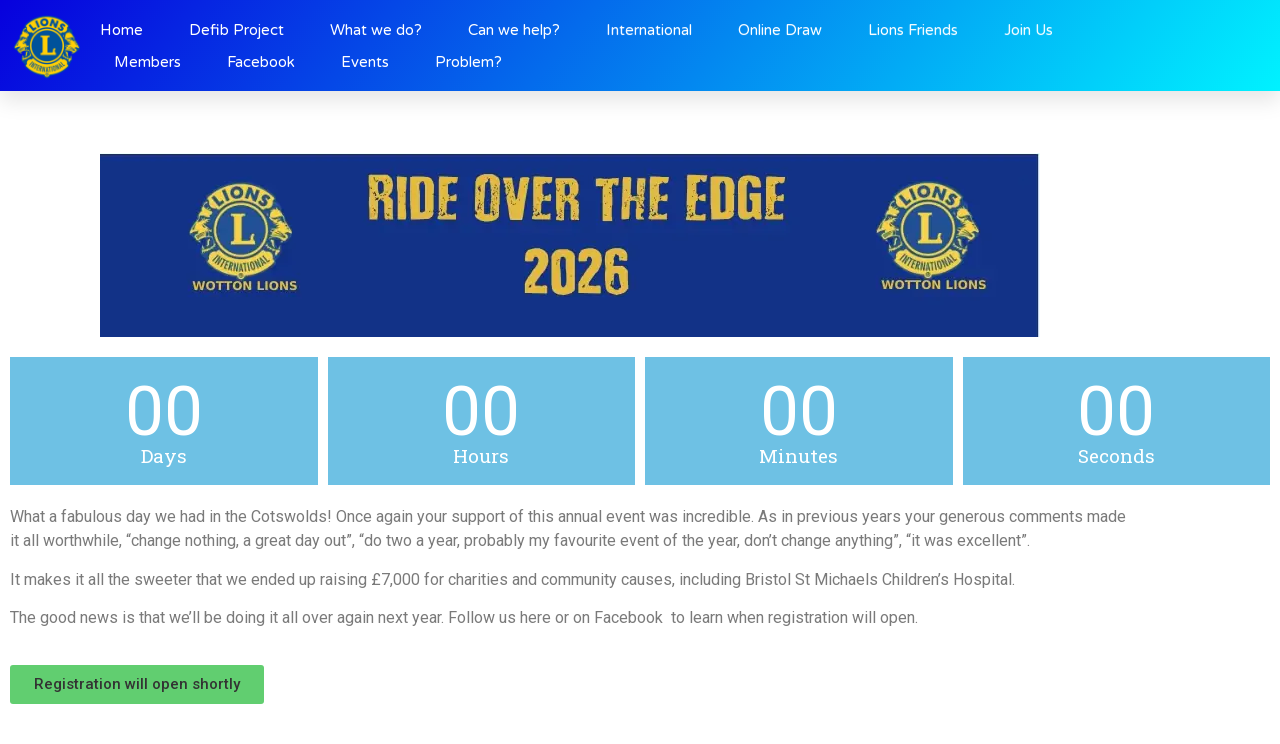

--- FILE ---
content_type: text/html; charset=UTF-8
request_url: https://www.wottonlions.org/cycle/
body_size: 6571
content:
<!doctype html>
<html lang="en-GB">
<head>
	<meta charset="UTF-8">
	<meta name="viewport" content="width=device-width, initial-scale=1">
	<link rel="profile" href="https://gmpg.org/xfn/11">
	<title>Cycle 2026 &#8211; Wotton Lions</title>
<meta name='robots' content='max-image-preview:large' />
<link rel="alternate" type="application/rss+xml" title="Wotton Lions &raquo; Feed" href="https://www.wottonlions.org/feed/" />
<link rel="alternate" type="application/rss+xml" title="Wotton Lions &raquo; Comments Feed" href="https://www.wottonlions.org/comments/feed/" />
<style id='classic-theme-styles-inline-css'>
/*! This file is auto-generated */
.wp-block-button__link{color:#fff;background-color:#32373c;border-radius:9999px;box-shadow:none;text-decoration:none;padding:calc(.667em + 2px) calc(1.333em + 2px);font-size:1.125em}.wp-block-file__button{background:#32373c;color:#fff;text-decoration:none}
</style>
<style id='global-styles-inline-css'>
:root{--wp--preset--aspect-ratio--square: 1;--wp--preset--aspect-ratio--4-3: 4/3;--wp--preset--aspect-ratio--3-4: 3/4;--wp--preset--aspect-ratio--3-2: 3/2;--wp--preset--aspect-ratio--2-3: 2/3;--wp--preset--aspect-ratio--16-9: 16/9;--wp--preset--aspect-ratio--9-16: 9/16;--wp--preset--color--black: #000000;--wp--preset--color--cyan-bluish-gray: #abb8c3;--wp--preset--color--white: #ffffff;--wp--preset--color--pale-pink: #f78da7;--wp--preset--color--vivid-red: #cf2e2e;--wp--preset--color--luminous-vivid-orange: #ff6900;--wp--preset--color--luminous-vivid-amber: #fcb900;--wp--preset--color--light-green-cyan: #7bdcb5;--wp--preset--color--vivid-green-cyan: #00d084;--wp--preset--color--pale-cyan-blue: #8ed1fc;--wp--preset--color--vivid-cyan-blue: #0693e3;--wp--preset--color--vivid-purple: #9b51e0;--wp--preset--gradient--vivid-cyan-blue-to-vivid-purple: linear-gradient(135deg,rgba(6,147,227,1) 0%,rgb(155,81,224) 100%);--wp--preset--gradient--light-green-cyan-to-vivid-green-cyan: linear-gradient(135deg,rgb(122,220,180) 0%,rgb(0,208,130) 100%);--wp--preset--gradient--luminous-vivid-amber-to-luminous-vivid-orange: linear-gradient(135deg,rgba(252,185,0,1) 0%,rgba(255,105,0,1) 100%);--wp--preset--gradient--luminous-vivid-orange-to-vivid-red: linear-gradient(135deg,rgba(255,105,0,1) 0%,rgb(207,46,46) 100%);--wp--preset--gradient--very-light-gray-to-cyan-bluish-gray: linear-gradient(135deg,rgb(238,238,238) 0%,rgb(169,184,195) 100%);--wp--preset--gradient--cool-to-warm-spectrum: linear-gradient(135deg,rgb(74,234,220) 0%,rgb(151,120,209) 20%,rgb(207,42,186) 40%,rgb(238,44,130) 60%,rgb(251,105,98) 80%,rgb(254,248,76) 100%);--wp--preset--gradient--blush-light-purple: linear-gradient(135deg,rgb(255,206,236) 0%,rgb(152,150,240) 100%);--wp--preset--gradient--blush-bordeaux: linear-gradient(135deg,rgb(254,205,165) 0%,rgb(254,45,45) 50%,rgb(107,0,62) 100%);--wp--preset--gradient--luminous-dusk: linear-gradient(135deg,rgb(255,203,112) 0%,rgb(199,81,192) 50%,rgb(65,88,208) 100%);--wp--preset--gradient--pale-ocean: linear-gradient(135deg,rgb(255,245,203) 0%,rgb(182,227,212) 50%,rgb(51,167,181) 100%);--wp--preset--gradient--electric-grass: linear-gradient(135deg,rgb(202,248,128) 0%,rgb(113,206,126) 100%);--wp--preset--gradient--midnight: linear-gradient(135deg,rgb(2,3,129) 0%,rgb(40,116,252) 100%);--wp--preset--font-size--small: 13px;--wp--preset--font-size--medium: 20px;--wp--preset--font-size--large: 36px;--wp--preset--font-size--x-large: 42px;--wp--preset--spacing--20: 0.44rem;--wp--preset--spacing--30: 0.67rem;--wp--preset--spacing--40: 1rem;--wp--preset--spacing--50: 1.5rem;--wp--preset--spacing--60: 2.25rem;--wp--preset--spacing--70: 3.38rem;--wp--preset--spacing--80: 5.06rem;--wp--preset--shadow--natural: 6px 6px 9px rgba(0, 0, 0, 0.2);--wp--preset--shadow--deep: 12px 12px 50px rgba(0, 0, 0, 0.4);--wp--preset--shadow--sharp: 6px 6px 0px rgba(0, 0, 0, 0.2);--wp--preset--shadow--outlined: 6px 6px 0px -3px rgba(255, 255, 255, 1), 6px 6px rgba(0, 0, 0, 1);--wp--preset--shadow--crisp: 6px 6px 0px rgba(0, 0, 0, 1);}:where(.is-layout-flex){gap: 0.5em;}:where(.is-layout-grid){gap: 0.5em;}body .is-layout-flex{display: flex;}.is-layout-flex{flex-wrap: wrap;align-items: center;}.is-layout-flex > :is(*, div){margin: 0;}body .is-layout-grid{display: grid;}.is-layout-grid > :is(*, div){margin: 0;}:where(.wp-block-columns.is-layout-flex){gap: 2em;}:where(.wp-block-columns.is-layout-grid){gap: 2em;}:where(.wp-block-post-template.is-layout-flex){gap: 1.25em;}:where(.wp-block-post-template.is-layout-grid){gap: 1.25em;}.has-black-color{color: var(--wp--preset--color--black) !important;}.has-cyan-bluish-gray-color{color: var(--wp--preset--color--cyan-bluish-gray) !important;}.has-white-color{color: var(--wp--preset--color--white) !important;}.has-pale-pink-color{color: var(--wp--preset--color--pale-pink) !important;}.has-vivid-red-color{color: var(--wp--preset--color--vivid-red) !important;}.has-luminous-vivid-orange-color{color: var(--wp--preset--color--luminous-vivid-orange) !important;}.has-luminous-vivid-amber-color{color: var(--wp--preset--color--luminous-vivid-amber) !important;}.has-light-green-cyan-color{color: var(--wp--preset--color--light-green-cyan) !important;}.has-vivid-green-cyan-color{color: var(--wp--preset--color--vivid-green-cyan) !important;}.has-pale-cyan-blue-color{color: var(--wp--preset--color--pale-cyan-blue) !important;}.has-vivid-cyan-blue-color{color: var(--wp--preset--color--vivid-cyan-blue) !important;}.has-vivid-purple-color{color: var(--wp--preset--color--vivid-purple) !important;}.has-black-background-color{background-color: var(--wp--preset--color--black) !important;}.has-cyan-bluish-gray-background-color{background-color: var(--wp--preset--color--cyan-bluish-gray) !important;}.has-white-background-color{background-color: var(--wp--preset--color--white) !important;}.has-pale-pink-background-color{background-color: var(--wp--preset--color--pale-pink) !important;}.has-vivid-red-background-color{background-color: var(--wp--preset--color--vivid-red) !important;}.has-luminous-vivid-orange-background-color{background-color: var(--wp--preset--color--luminous-vivid-orange) !important;}.has-luminous-vivid-amber-background-color{background-color: var(--wp--preset--color--luminous-vivid-amber) !important;}.has-light-green-cyan-background-color{background-color: var(--wp--preset--color--light-green-cyan) !important;}.has-vivid-green-cyan-background-color{background-color: var(--wp--preset--color--vivid-green-cyan) !important;}.has-pale-cyan-blue-background-color{background-color: var(--wp--preset--color--pale-cyan-blue) !important;}.has-vivid-cyan-blue-background-color{background-color: var(--wp--preset--color--vivid-cyan-blue) !important;}.has-vivid-purple-background-color{background-color: var(--wp--preset--color--vivid-purple) !important;}.has-black-border-color{border-color: var(--wp--preset--color--black) !important;}.has-cyan-bluish-gray-border-color{border-color: var(--wp--preset--color--cyan-bluish-gray) !important;}.has-white-border-color{border-color: var(--wp--preset--color--white) !important;}.has-pale-pink-border-color{border-color: var(--wp--preset--color--pale-pink) !important;}.has-vivid-red-border-color{border-color: var(--wp--preset--color--vivid-red) !important;}.has-luminous-vivid-orange-border-color{border-color: var(--wp--preset--color--luminous-vivid-orange) !important;}.has-luminous-vivid-amber-border-color{border-color: var(--wp--preset--color--luminous-vivid-amber) !important;}.has-light-green-cyan-border-color{border-color: var(--wp--preset--color--light-green-cyan) !important;}.has-vivid-green-cyan-border-color{border-color: var(--wp--preset--color--vivid-green-cyan) !important;}.has-pale-cyan-blue-border-color{border-color: var(--wp--preset--color--pale-cyan-blue) !important;}.has-vivid-cyan-blue-border-color{border-color: var(--wp--preset--color--vivid-cyan-blue) !important;}.has-vivid-purple-border-color{border-color: var(--wp--preset--color--vivid-purple) !important;}.has-vivid-cyan-blue-to-vivid-purple-gradient-background{background: var(--wp--preset--gradient--vivid-cyan-blue-to-vivid-purple) !important;}.has-light-green-cyan-to-vivid-green-cyan-gradient-background{background: var(--wp--preset--gradient--light-green-cyan-to-vivid-green-cyan) !important;}.has-luminous-vivid-amber-to-luminous-vivid-orange-gradient-background{background: var(--wp--preset--gradient--luminous-vivid-amber-to-luminous-vivid-orange) !important;}.has-luminous-vivid-orange-to-vivid-red-gradient-background{background: var(--wp--preset--gradient--luminous-vivid-orange-to-vivid-red) !important;}.has-very-light-gray-to-cyan-bluish-gray-gradient-background{background: var(--wp--preset--gradient--very-light-gray-to-cyan-bluish-gray) !important;}.has-cool-to-warm-spectrum-gradient-background{background: var(--wp--preset--gradient--cool-to-warm-spectrum) !important;}.has-blush-light-purple-gradient-background{background: var(--wp--preset--gradient--blush-light-purple) !important;}.has-blush-bordeaux-gradient-background{background: var(--wp--preset--gradient--blush-bordeaux) !important;}.has-luminous-dusk-gradient-background{background: var(--wp--preset--gradient--luminous-dusk) !important;}.has-pale-ocean-gradient-background{background: var(--wp--preset--gradient--pale-ocean) !important;}.has-electric-grass-gradient-background{background: var(--wp--preset--gradient--electric-grass) !important;}.has-midnight-gradient-background{background: var(--wp--preset--gradient--midnight) !important;}.has-small-font-size{font-size: var(--wp--preset--font-size--small) !important;}.has-medium-font-size{font-size: var(--wp--preset--font-size--medium) !important;}.has-large-font-size{font-size: var(--wp--preset--font-size--large) !important;}.has-x-large-font-size{font-size: var(--wp--preset--font-size--x-large) !important;}
:where(.wp-block-post-template.is-layout-flex){gap: 1.25em;}:where(.wp-block-post-template.is-layout-grid){gap: 1.25em;}
:where(.wp-block-columns.is-layout-flex){gap: 2em;}:where(.wp-block-columns.is-layout-grid){gap: 2em;}
:root :where(.wp-block-pullquote){font-size: 1.5em;line-height: 1.6;}
</style>
<link rel='stylesheet' id='wpo_min-header-0-css' href='https://www.wottonlions.org/wp-content/cache/wpo-minify/1768335544/assets/wpo-minify-header-8af6cd5a.min.css' media='all' />
<script id="wpo_min-header-0-js-extra">
var sgr = {"sgr_site_key":""};
</script>
<script src="https://www.wottonlions.org/wp-content/cache/wpo-minify/1768335544/assets/wpo-minify-header-60a411bc.min.js" id="wpo_min-header-0-js"></script>
<link rel="https://api.w.org/" href="https://www.wottonlions.org/wp-json/" /><link rel="alternate" title="JSON" type="application/json" href="https://www.wottonlions.org/wp-json/wp/v2/pages/1281" /><link rel="EditURI" type="application/rsd+xml" title="RSD" href="https://www.wottonlions.org/xmlrpc.php?rsd" />
<link rel="canonical" href="https://www.wottonlions.org/cycle/" />
<link rel="alternate" title="oEmbed (JSON)" type="application/json+oembed" href="https://www.wottonlions.org/wp-json/oembed/1.0/embed?url=https%3A%2F%2Fwww.wottonlions.org%2Fcycle%2F" />
<link rel="alternate" title="oEmbed (XML)" type="text/xml+oembed" href="https://www.wottonlions.org/wp-json/oembed/1.0/embed?url=https%3A%2F%2Fwww.wottonlions.org%2Fcycle%2F&#038;format=xml" />
<style type="text/css" id="simple-css-output">.elementor-menu-toggle:before { position: relative; content: Menu; padding-right:10px; bottom: 3px;}/* hyperlink colour added by Denise 7.11.24 */a {color:#0708DE;}h2 {color:#00348D;}</style><meta name="generator" content="Elementor 3.34.1; features: additional_custom_breakpoints; settings: css_print_method-external, google_font-enabled, font_display-auto">
			<style>
				.e-con.e-parent:nth-of-type(n+4):not(.e-lazyloaded):not(.e-no-lazyload),
				.e-con.e-parent:nth-of-type(n+4):not(.e-lazyloaded):not(.e-no-lazyload) * {
					background-image: none !important;
				}
				@media screen and (max-height: 1024px) {
					.e-con.e-parent:nth-of-type(n+3):not(.e-lazyloaded):not(.e-no-lazyload),
					.e-con.e-parent:nth-of-type(n+3):not(.e-lazyloaded):not(.e-no-lazyload) * {
						background-image: none !important;
					}
				}
				@media screen and (max-height: 640px) {
					.e-con.e-parent:nth-of-type(n+2):not(.e-lazyloaded):not(.e-no-lazyload),
					.e-con.e-parent:nth-of-type(n+2):not(.e-lazyloaded):not(.e-no-lazyload) * {
						background-image: none !important;
					}
				}
			</style>
			<meta name="redi-version" content="1.2.7" /><link rel="icon" href="https://www.wottonlions.org/wp-content/uploads/2024/05/cropped-LCI_emblem_2color_512x512px-No-background-32x32.png" sizes="32x32" />
<link rel="icon" href="https://www.wottonlions.org/wp-content/uploads/2024/05/cropped-LCI_emblem_2color_512x512px-No-background-192x192.png" sizes="192x192" />
<link rel="apple-touch-icon" href="https://www.wottonlions.org/wp-content/uploads/2024/05/cropped-LCI_emblem_2color_512x512px-No-background-180x180.png" />
<meta name="msapplication-TileImage" content="https://www.wottonlions.org/wp-content/uploads/2024/05/cropped-LCI_emblem_2color_512x512px-No-background-270x270.png" />
</head>
<body data-rsssl=1 class="page-template-default page page-id-1281 eio-default elementor-default elementor-kit-535 elementor-page elementor-page-1281">


<a class="skip-link screen-reader-text" href="#content">Skip to content</a>

		<div data-elementor-type="header" data-elementor-id="324" class="elementor elementor-324 elementor-location-header" data-elementor-post-type="elementor_library">
					<section class="elementor-section elementor-top-section elementor-element elementor-element-394dbd30 elementor-section-height-min-height elementor-section-boxed elementor-section-height-default elementor-section-items-middle" data-id="394dbd30" data-element_type="section" data-settings="{&quot;background_background&quot;:&quot;gradient&quot;,&quot;sticky&quot;:&quot;top&quot;,&quot;sticky_on&quot;:[&quot;desktop&quot;,&quot;tablet&quot;,&quot;mobile&quot;],&quot;sticky_offset&quot;:0,&quot;sticky_effects_offset&quot;:0}">
						<div class="elementor-container elementor-column-gap-default">
					<div class="elementor-column elementor-col-50 elementor-top-column elementor-element elementor-element-31be48a1" data-id="31be48a1" data-element_type="column">
			<div class="elementor-widget-wrap elementor-element-populated">
						<div class="elementor-element elementor-element-2add0bc elementor-widget elementor-widget-image" data-id="2add0bc" data-element_type="widget" data-widget_type="image.default">
				<div class="elementor-widget-container">
																<a href="https://www.wottonlions.org">
							<img width="150" height="150" src="https://www.wottonlions.org/wp-content/uploads/2019/10/LCI_emblem_2color-1-150x150.png" class="attachment-thumbnail size-thumbnail wp-image-12" alt="" srcset="https://www.wottonlions.org/wp-content/uploads/2019/10/LCI_emblem_2color-1-150x150.png 150w, https://www.wottonlions.org/wp-content/uploads/2019/10/LCI_emblem_2color-1-300x300.png 300w, https://www.wottonlions.org/wp-content/uploads/2019/10/LCI_emblem_2color-1-768x768.png 768w, https://www.wottonlions.org/wp-content/uploads/2019/10/LCI_emblem_2color-1-1024x1024.png 1024w, https://www.wottonlions.org/wp-content/uploads/2019/10/LCI_emblem_2color-1-20x20.png 20w, https://www.wottonlions.org/wp-content/uploads/2019/10/LCI_emblem_2color-1-e1570563030227.png 75w" sizes="(max-width: 150px) 100vw, 150px" />								</a>
															</div>
				</div>
					</div>
		</div>
				<div class="elementor-column elementor-col-50 elementor-top-column elementor-element elementor-element-1332f9ad" data-id="1332f9ad" data-element_type="column">
			<div class="elementor-widget-wrap elementor-element-populated">
						<div class="elementor-element elementor-element-531af214 elementor-nav-menu__align-start elementor-nav-menu--stretch elementor-nav-menu__text-align-center animated-slow elementor-widget__width-inherit elementor-nav-menu--dropdown-tablet elementor-nav-menu--toggle elementor-nav-menu--burger elementor-invisible elementor-widget elementor-widget-nav-menu" data-id="531af214" data-element_type="widget" data-settings="{&quot;full_width&quot;:&quot;stretch&quot;,&quot;sticky&quot;:&quot;top&quot;,&quot;_animation&quot;:&quot;zoomIn&quot;,&quot;layout&quot;:&quot;horizontal&quot;,&quot;submenu_icon&quot;:{&quot;value&quot;:&quot;&lt;i class=\&quot;fas fa-caret-down\&quot;&gt;&lt;\/i&gt;&quot;,&quot;library&quot;:&quot;fa-solid&quot;},&quot;toggle&quot;:&quot;burger&quot;,&quot;sticky_on&quot;:[&quot;desktop&quot;,&quot;tablet&quot;,&quot;mobile&quot;],&quot;sticky_offset&quot;:0,&quot;sticky_effects_offset&quot;:0}" data-widget_type="nav-menu.default">
				<div class="elementor-widget-container">
								<nav class="elementor-nav-menu--main elementor-nav-menu__container elementor-nav-menu--layout-horizontal e--pointer-text e--animation-slow">
				<ul id="menu-1-531af214" class="elementor-nav-menu"><li class="menu-item menu-item-type-post_type menu-item-object-page menu-item-home menu-item-15"><a href="https://www.wottonlions.org/" class="elementor-item">Home</a></li>
<li class="menu-item menu-item-type-post_type menu-item-object-page menu-item-1899"><a href="https://www.wottonlions.org/donate/" class="elementor-item">Defib Project</a></li>
<li class="menu-item menu-item-type-post_type menu-item-object-page menu-item-148"><a href="https://www.wottonlions.org/news/" class="elementor-item">What we do?</a></li>
<li class="menu-item menu-item-type-post_type menu-item-object-page menu-item-183"><a href="https://www.wottonlions.org/can-we-help/" class="elementor-item">Can we help?</a></li>
<li class="menu-item menu-item-type-post_type menu-item-object-page menu-item-164"><a href="https://www.wottonlions.org/international/" class="elementor-item">International</a></li>
<li class="menu-item menu-item-type-post_type menu-item-object-page menu-item-3227"><a href="https://www.wottonlions.org/draw/" class="elementor-item">Online Draw</a></li>
<li class="menu-item menu-item-type-post_type menu-item-object-page menu-item-2062"><a href="https://www.wottonlions.org/lions-friends/" class="elementor-item">Lions Friends</a></li>
<li class="menu-item menu-item-type-post_type menu-item-object-page menu-item-959"><a href="https://www.wottonlions.org/join-us/" class="elementor-item">Join Us</a></li>
<li class="menu-item menu-item-type-post_type menu-item-object-page menu-item-1469"><a href="https://www.wottonlions.org/members/" class="elementor-item">Members</a></li>
<li class="menu-item menu-item-type-post_type menu-item-object-page menu-item-3078"><a href="https://www.wottonlions.org/facebook/" class="elementor-item">Facebook</a></li>
<li class="menu-item menu-item-type-post_type menu-item-object-page current-menu-ancestor current-menu-parent current_page_parent current_page_ancestor menu-item-has-children menu-item-3245"><a href="https://www.wottonlions.org/events/" class="elementor-item">Events</a>
<ul class="sub-menu elementor-nav-menu--dropdown">
	<li class="menu-item menu-item-type-post_type menu-item-object-page current-menu-item page_item page-item-1281 current_page_item menu-item-3637"><a href="https://www.wottonlions.org/cycle/" aria-current="page" class="elementor-sub-item elementor-item-active">Cycle 2026</a></li>
	<li class="menu-item menu-item-type-post_type menu-item-object-page menu-item-3732"><a href="https://www.wottonlions.org/10k-2026/" class="elementor-sub-item">10k 2026</a></li>
</ul>
</li>
<li class="menu-item menu-item-type-post_type menu-item-object-page menu-item-3288"><a href="https://www.wottonlions.org/problem/" class="elementor-item">Problem?</a></li>
</ul>			</nav>
					<div class="elementor-menu-toggle" role="button" tabindex="0" aria-label="Menu Toggle" aria-expanded="false">
			<i aria-hidden="true" role="presentation" class="elementor-menu-toggle__icon--open eicon-menu-bar"></i><i aria-hidden="true" role="presentation" class="elementor-menu-toggle__icon--close eicon-close"></i>			<span class="elementor-screen-only">Menu</span>
		</div>
					<nav class="elementor-nav-menu--dropdown elementor-nav-menu__container" aria-hidden="true">
				<ul id="menu-2-531af214" class="elementor-nav-menu"><li class="menu-item menu-item-type-post_type menu-item-object-page menu-item-home menu-item-15"><a href="https://www.wottonlions.org/" class="elementor-item" tabindex="-1">Home</a></li>
<li class="menu-item menu-item-type-post_type menu-item-object-page menu-item-1899"><a href="https://www.wottonlions.org/donate/" class="elementor-item" tabindex="-1">Defib Project</a></li>
<li class="menu-item menu-item-type-post_type menu-item-object-page menu-item-148"><a href="https://www.wottonlions.org/news/" class="elementor-item" tabindex="-1">What we do?</a></li>
<li class="menu-item menu-item-type-post_type menu-item-object-page menu-item-183"><a href="https://www.wottonlions.org/can-we-help/" class="elementor-item" tabindex="-1">Can we help?</a></li>
<li class="menu-item menu-item-type-post_type menu-item-object-page menu-item-164"><a href="https://www.wottonlions.org/international/" class="elementor-item" tabindex="-1">International</a></li>
<li class="menu-item menu-item-type-post_type menu-item-object-page menu-item-3227"><a href="https://www.wottonlions.org/draw/" class="elementor-item" tabindex="-1">Online Draw</a></li>
<li class="menu-item menu-item-type-post_type menu-item-object-page menu-item-2062"><a href="https://www.wottonlions.org/lions-friends/" class="elementor-item" tabindex="-1">Lions Friends</a></li>
<li class="menu-item menu-item-type-post_type menu-item-object-page menu-item-959"><a href="https://www.wottonlions.org/join-us/" class="elementor-item" tabindex="-1">Join Us</a></li>
<li class="menu-item menu-item-type-post_type menu-item-object-page menu-item-1469"><a href="https://www.wottonlions.org/members/" class="elementor-item" tabindex="-1">Members</a></li>
<li class="menu-item menu-item-type-post_type menu-item-object-page menu-item-3078"><a href="https://www.wottonlions.org/facebook/" class="elementor-item" tabindex="-1">Facebook</a></li>
<li class="menu-item menu-item-type-post_type menu-item-object-page current-menu-ancestor current-menu-parent current_page_parent current_page_ancestor menu-item-has-children menu-item-3245"><a href="https://www.wottonlions.org/events/" class="elementor-item" tabindex="-1">Events</a>
<ul class="sub-menu elementor-nav-menu--dropdown">
	<li class="menu-item menu-item-type-post_type menu-item-object-page current-menu-item page_item page-item-1281 current_page_item menu-item-3637"><a href="https://www.wottonlions.org/cycle/" aria-current="page" class="elementor-sub-item elementor-item-active" tabindex="-1">Cycle 2026</a></li>
	<li class="menu-item menu-item-type-post_type menu-item-object-page menu-item-3732"><a href="https://www.wottonlions.org/10k-2026/" class="elementor-sub-item" tabindex="-1">10k 2026</a></li>
</ul>
</li>
<li class="menu-item menu-item-type-post_type menu-item-object-page menu-item-3288"><a href="https://www.wottonlions.org/problem/" class="elementor-item" tabindex="-1">Problem?</a></li>
</ul>			</nav>
						</div>
				</div>
					</div>
		</div>
					</div>
		</section>
				</div>
		
<main id="content" class="site-main post-1281 page type-page status-publish hentry">

			<header class="page-header">
			<h1 class="entry-title">Cycle 2026</h1>		</header>
	
	<div class="page-content">
				<div data-elementor-type="wp-page" data-elementor-id="1281" class="elementor elementor-1281" data-elementor-post-type="page">
						<section class="elementor-section elementor-top-section elementor-element elementor-element-c6dba7c elementor-section-boxed elementor-section-height-default elementor-section-height-default" data-id="c6dba7c" data-element_type="section">
						<div class="elementor-container elementor-column-gap-default">
					<div class="elementor-column elementor-col-100 elementor-top-column elementor-element elementor-element-7a5294e" data-id="7a5294e" data-element_type="column">
			<div class="elementor-widget-wrap elementor-element-populated">
						<div class="elementor-element elementor-element-3786e78 elementor-widget elementor-widget-spacer" data-id="3786e78" data-element_type="widget" data-widget_type="spacer.default">
				<div class="elementor-widget-container">
							<div class="elementor-spacer">
			<div class="elementor-spacer-inner"></div>
		</div>
						</div>
				</div>
				<div class="elementor-element elementor-element-aaa08d5 elementor-widget elementor-widget-image" data-id="aaa08d5" data-element_type="widget" data-widget_type="image.default">
				<div class="elementor-widget-container">
															<img fetchpriority="high" decoding="async" width="940" height="184" src="https://www.wottonlions.org/wp-content/uploads/2025/10/ROE-2026-Web-header.jpeg" class="attachment-full size-full wp-image-3815" alt="" srcset="https://www.wottonlions.org/wp-content/uploads/2025/10/ROE-2026-Web-header.jpeg 940w, https://www.wottonlions.org/wp-content/uploads/2025/10/ROE-2026-Web-header-300x59.jpeg 300w, https://www.wottonlions.org/wp-content/uploads/2025/10/ROE-2026-Web-header-768x150.jpeg 768w" sizes="(max-width: 940px) 100vw, 940px" />															</div>
				</div>
					</div>
		</div>
					</div>
		</section>
				<section class="elementor-section elementor-top-section elementor-element elementor-element-9d8dc75 elementor-section-full_width elementor-section-height-default elementor-section-height-default" data-id="9d8dc75" data-element_type="section">
						<div class="elementor-container elementor-column-gap-default">
					<div class="elementor-column elementor-col-100 elementor-top-column elementor-element elementor-element-c5bd6b4" data-id="c5bd6b4" data-element_type="column">
			<div class="elementor-widget-wrap elementor-element-populated">
						<div class="elementor-element elementor-element-860dbe4 elementor-countdown--label-block elementor-widget elementor-widget-countdown" data-id="860dbe4" data-element_type="widget" data-widget_type="countdown.default">
				<div class="elementor-widget-container">
							<div class="elementor-countdown-wrapper" data-date="1753632480">
			<div class="elementor-countdown-item"><span class="elementor-countdown-digits elementor-countdown-days"></span> <span class="elementor-countdown-label">Days</span></div><div class="elementor-countdown-item"><span class="elementor-countdown-digits elementor-countdown-hours"></span> <span class="elementor-countdown-label">Hours</span></div><div class="elementor-countdown-item"><span class="elementor-countdown-digits elementor-countdown-minutes"></span> <span class="elementor-countdown-label">Minutes</span></div><div class="elementor-countdown-item"><span class="elementor-countdown-digits elementor-countdown-seconds"></span> <span class="elementor-countdown-label">Seconds</span></div>		</div>
						</div>
				</div>
					</div>
		</div>
					</div>
		</section>
				<section class="elementor-section elementor-top-section elementor-element elementor-element-c0a1126 elementor-section-boxed elementor-section-height-default elementor-section-height-default" data-id="c0a1126" data-element_type="section">
						<div class="elementor-container elementor-column-gap-default">
					<div class="elementor-column elementor-col-100 elementor-top-column elementor-element elementor-element-8479686" data-id="8479686" data-element_type="column">
			<div class="elementor-widget-wrap elementor-element-populated">
						<div class="elementor-element elementor-element-e7dc670 elementor-widget elementor-widget-text-editor" data-id="e7dc670" data-element_type="widget" data-widget_type="text-editor.default">
				<div class="elementor-widget-container">
									<p>What a fabulous day we had in the Cotswolds! Once again your support of this annual event was incredible. As in previous years your generous comments made it all worthwhile, &#8220;change nothing, a great day out&#8221;, &#8220;do two a year, probably my favourite event of the year, don&#8217;t change anything&#8221;, &#8220;it was excellent&#8221;. </p><p>It makes it all the sweeter that we ended up raising £7,000 for charities and community causes, including Bristol St Michaels Children&#8217;s Hospital. </p><p>The good news is that we&#8217;ll be doing it all over again next year. Follow us here or on Facebook  to learn when registration will open.</p>								</div>
				</div>
				<div class="elementor-element elementor-element-5157457 elementor-widget elementor-widget-button" data-id="5157457" data-element_type="widget" data-widget_type="button.default">
				<div class="elementor-widget-container">
									<div class="elementor-button-wrapper">
					<a class="elementor-button elementor-size-sm" role="button">
						<span class="elementor-button-content-wrapper">
									<span class="elementor-button-text">Registration will open shortly</span>
					</span>
					</a>
				</div>
								</div>
				</div>
					</div>
		</div>
					</div>
		</section>
				<section class="elementor-section elementor-top-section elementor-element elementor-element-40607ca elementor-section-boxed elementor-section-height-default elementor-section-height-default" data-id="40607ca" data-element_type="section">
						<div class="elementor-container elementor-column-gap-default">
					<div class="elementor-column elementor-col-100 elementor-top-column elementor-element elementor-element-f76f607" data-id="f76f607" data-element_type="column">
			<div class="elementor-widget-wrap">
							</div>
		</div>
					</div>
		</section>
				</div>
				<div class="post-tags">
					</div>
			</div>

	
</main>

			<div data-elementor-type="footer" data-elementor-id="712" class="elementor elementor-712 elementor-location-footer" data-elementor-post-type="elementor_library">
					<section class="elementor-section elementor-top-section elementor-element elementor-element-7d418630 elementor-section-boxed elementor-section-height-default elementor-section-height-default" data-id="7d418630" data-element_type="section">
						<div class="elementor-container elementor-column-gap-default">
					<div class="elementor-column elementor-col-100 elementor-top-column elementor-element elementor-element-46923897" data-id="46923897" data-element_type="column">
			<div class="elementor-widget-wrap elementor-element-populated">
						<section class="elementor-section elementor-inner-section elementor-element elementor-element-3c529413 elementor-section-boxed elementor-section-height-default elementor-section-height-default" data-id="3c529413" data-element_type="section">
						<div class="elementor-container elementor-column-gap-default">
					<div class="elementor-column elementor-col-100 elementor-inner-column elementor-element elementor-element-2961b5ab" data-id="2961b5ab" data-element_type="column">
			<div class="elementor-widget-wrap elementor-element-populated">
						<div class="elementor-element elementor-element-b51c7c1 elementor-align-center elementor-widget elementor-widget-button" data-id="b51c7c1" data-element_type="widget" data-widget_type="button.default">
				<div class="elementor-widget-container">
									<div class="elementor-button-wrapper">
					<a class="elementor-button elementor-button-link elementor-size-sm" href="https://www.wottonlions.org/privacy-policy">
						<span class="elementor-button-content-wrapper">
									<span class="elementor-button-text">Click for Privacy Policy</span>
					</span>
					</a>
				</div>
								</div>
				</div>
					</div>
		</div>
					</div>
		</section>
				<div class="elementor-element elementor-element-4f8cabb4 elementor-widget-divider--view-line elementor-widget elementor-widget-divider" data-id="4f8cabb4" data-element_type="widget" data-widget_type="divider.default">
				<div class="elementor-widget-container">
							<div class="elementor-divider">
			<span class="elementor-divider-separator">
						</span>
		</div>
						</div>
				</div>
				<section class="elementor-section elementor-inner-section elementor-element elementor-element-8a75460 elementor-section-boxed elementor-section-height-default elementor-section-height-default" data-id="8a75460" data-element_type="section">
						<div class="elementor-container elementor-column-gap-default">
					<div class="elementor-column elementor-col-50 elementor-inner-column elementor-element elementor-element-4f1f6cf0" data-id="4f1f6cf0" data-element_type="column">
			<div class="elementor-widget-wrap elementor-element-populated">
						<div class="elementor-element elementor-element-7e27b1e4 elementor-widget__width-auto elementor-widget-mobile__width-inherit elementor-widget elementor-widget-heading" data-id="7e27b1e4" data-element_type="widget" data-widget_type="heading.default">
				<div class="elementor-widget-container">
					<h2 class="elementor-heading-title elementor-size-default">Follow Us</h2>				</div>
				</div>
				<div class="elementor-element elementor-element-5de73d17 elementor-icon-list--layout-inline elementor-widget__width-auto elementor-mobile-align-center elementor-widget-mobile__width-inherit elementor-list-item-link-full_width elementor-widget elementor-widget-icon-list" data-id="5de73d17" data-element_type="widget" data-widget_type="icon-list.default">
				<div class="elementor-widget-container">
							<ul class="elementor-icon-list-items elementor-inline-items">
							<li class="elementor-icon-list-item elementor-inline-item">
											<a href="https://facebook.com/wottonlions">

												<span class="elementor-icon-list-icon">
							<i aria-hidden="true" class="fab fa-facebook-square"></i>						</span>
										<span class="elementor-icon-list-text"></span>
											</a>
									</li>
								<li class="elementor-icon-list-item elementor-inline-item">
											<span class="elementor-icon-list-icon">
							<i aria-hidden="true" class="fab fa-x-twitter"></i>						</span>
										<span class="elementor-icon-list-text"></span>
									</li>
								<li class="elementor-icon-list-item elementor-inline-item">
											<a href="https://instagram.com/wottonlions">

												<span class="elementor-icon-list-icon">
							<i aria-hidden="true" class="fab fa-instagram"></i>						</span>
										<span class="elementor-icon-list-text"></span>
											</a>
									</li>
								<li class="elementor-icon-list-item elementor-inline-item">
											<a href="https://www.youtube.com/channel/UC6zcGp6jzrIJA6RbwvBE9nA">

												<span class="elementor-icon-list-icon">
							<i aria-hidden="true" class="fab fa-youtube"></i>						</span>
										<span class="elementor-icon-list-text"></span>
											</a>
									</li>
						</ul>
						</div>
				</div>
					</div>
		</div>
				<div class="elementor-column elementor-col-50 elementor-inner-column elementor-element elementor-element-5d278e29" data-id="5d278e29" data-element_type="column">
			<div class="elementor-widget-wrap elementor-element-populated">
						<div class="elementor-element elementor-element-69415de8 elementor-widget elementor-widget-heading" data-id="69415de8" data-element_type="widget" data-widget_type="heading.default">
				<div class="elementor-widget-container">
					<h2 class="elementor-heading-title elementor-size-default">© 2020 All Rights Reserved
</h2>				</div>
				</div>
					</div>
		</div>
					</div>
		</section>
					</div>
		</div>
					</div>
		</section>
				</div>
		
			<script>
				const lazyloadRunObserver = () => {
					const lazyloadBackgrounds = document.querySelectorAll( `.e-con.e-parent:not(.e-lazyloaded)` );
					const lazyloadBackgroundObserver = new IntersectionObserver( ( entries ) => {
						entries.forEach( ( entry ) => {
							if ( entry.isIntersecting ) {
								let lazyloadBackground = entry.target;
								if( lazyloadBackground ) {
									lazyloadBackground.classList.add( 'e-lazyloaded' );
								}
								lazyloadBackgroundObserver.unobserve( entry.target );
							}
						});
					}, { rootMargin: '200px 0px 200px 0px' } );
					lazyloadBackgrounds.forEach( ( lazyloadBackground ) => {
						lazyloadBackgroundObserver.observe( lazyloadBackground );
					} );
				};
				const events = [
					'DOMContentLoaded',
					'elementor/lazyload/observe',
				];
				events.forEach( ( event ) => {
					document.addEventListener( event, lazyloadRunObserver );
				} );
			</script>
			<link rel='stylesheet' id='wpo_min-footer-0-css' href='https://www.wottonlions.org/wp-content/cache/wpo-minify/1768335544/assets/wpo-minify-footer-502b21b7.min.css' media='all' />
<script src="https://www.wottonlions.org/wp-content/cache/wpo-minify/1768335544/assets/wpo-minify-footer-cbf42046.min.js" id="wpo_min-footer-0-js"></script>
<script src="https://www.wottonlions.org/wp-content/cache/wpo-minify/1768335544/assets/wpo-minify-footer-d2c026fd.min.js" id="wpo_min-footer-1-js"></script>
<script src="https://www.wottonlions.org/wp-content/cache/wpo-minify/1768335544/assets/wpo-minify-footer-fd05154f.min.js" id="wpo_min-footer-2-js"></script>

</body>
</html>

<!-- Cached by WP-Optimize (gzip) - https://teamupdraft.com/wp-optimize/ - Last modified: 18 January 2026 15:24 (UTC:0) -->
